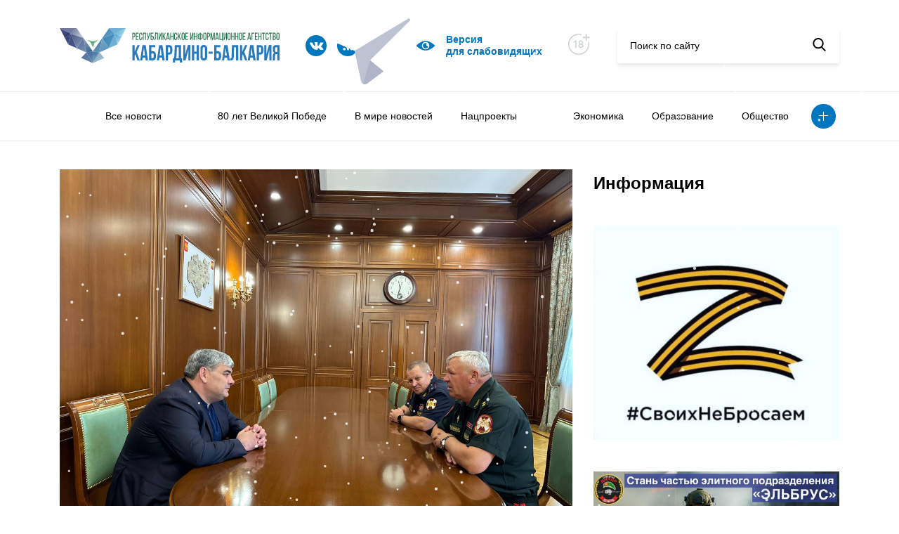

--- FILE ---
content_type: text/html; charset=UTF-8
request_url: https://kbrria.ru/politika/KazbekKokovvstretilsyasgeneralleytenantomRosgvardiiViktoromPodkolzinym
body_size: 11069
content:
<!DOCTYPE html>
<html xmlns="http://www.w3.org/1999/xhtml" xml:lang="ru" lang="ru" data-lt-installed="true">

<head>
	<!-- layout -->
	<meta http-equiv="Content-Type" content="text/html; charset=UTF-8">
	<!-- <title>Main page</title> -->
	<meta name="viewport" content="width=device-width,user-scalable=no,initial-scale=1,maximum-scale=1,minimum-scale=1">
	<meta http-equiv="X-UA-Compatible" content="ie=edge">

	<script src="/local/templates/kbrria_r52/js/jquery.min.js"></script>
	<link rel="stylesheet" href="/local/templates/kbrria_r52/css/jquery.fancybox.min.css">
	<script src="/local/templates/kbrria_r52/js/jquery.fancybox.min.js"></script>
	<script defer="defer" src="/local/templates/kbrria_r52/js/bundle.8c92eca44f45ca7dad21.js"></script>
	<link href="/local/templates/kbrria_r52/css/main.d3af237f7323f9766c42.css" rel="stylesheet">
	<link href="/local/templates/kbrria_r52/css/new.css" rel="stylesheet">
	<link href="/local/templates/kbrria_r52/css/bvi.min.css" rel="stylesheet">

	<script defer="defer" src="/local/templates/kbrria_r52/js/counter.js"></script>

	<!-- -->
	<meta http-equiv="X-UA-Compatible" content="IE=edge" />
	<meta http-equiv="Content-Type" content="text/html; charset=UTF-8" />
<meta name="robots" content="index, follow" />
<meta name="keywords" content="Республиканское, информационное агентство, Кабардино-Балкария" />
<meta name="description" content="РИА Кабардино-Балкария - Республиканское информационное агентство Кабардино-Балкария" />
<link href="/bitrix/cache/css/s1/kbrria_r52/page_24be14f5e99cebde037345d4613a3a0c/page_24be14f5e99cebde037345d4613a3a0c_v1.css?16751490582476" type="text/css"  rel="stylesheet" />
<link href="/bitrix/cache/css/s1/kbrria_r52/template_384c1d7ad308d363dbe1155a95adf833/template_384c1d7ad308d363dbe1155a95adf833_v1.css?16751489023448" type="text/css"  data-template-style="true" rel="stylesheet" />
<script type="text/javascript">if(!window.BX)window.BX={};if(!window.BX.message)window.BX.message=function(mess){if(typeof mess==='object'){for(let i in mess) {BX.message[i]=mess[i];} return true;}};</script>
<script type="text/javascript">(window.BX||top.BX).message({'JS_CORE_LOADING':'Загрузка...','JS_CORE_NO_DATA':'- Нет данных -','JS_CORE_WINDOW_CLOSE':'Закрыть','JS_CORE_WINDOW_EXPAND':'Развернуть','JS_CORE_WINDOW_NARROW':'Свернуть в окно','JS_CORE_WINDOW_SAVE':'Сохранить','JS_CORE_WINDOW_CANCEL':'Отменить','JS_CORE_WINDOW_CONTINUE':'Продолжить','JS_CORE_H':'ч','JS_CORE_M':'м','JS_CORE_S':'с','JSADM_AI_HIDE_EXTRA':'Скрыть лишние','JSADM_AI_ALL_NOTIF':'Показать все','JSADM_AUTH_REQ':'Требуется авторизация!','JS_CORE_WINDOW_AUTH':'Войти','JS_CORE_IMAGE_FULL':'Полный размер'});</script>

<script type="text/javascript" src="/bitrix/js/main/core/core.min.js?1675148868220366"></script>

<script>BX.setJSList(['/bitrix/js/main/core/core_ajax.js','/bitrix/js/main/core/core_promise.js','/bitrix/js/main/polyfill/promise/js/promise.js','/bitrix/js/main/loadext/loadext.js','/bitrix/js/main/loadext/extension.js','/bitrix/js/main/polyfill/promise/js/promise.js','/bitrix/js/main/polyfill/find/js/find.js','/bitrix/js/main/polyfill/includes/js/includes.js','/bitrix/js/main/polyfill/matches/js/matches.js','/bitrix/js/ui/polyfill/closest/js/closest.js','/bitrix/js/main/polyfill/fill/main.polyfill.fill.js','/bitrix/js/main/polyfill/find/js/find.js','/bitrix/js/main/polyfill/matches/js/matches.js','/bitrix/js/main/polyfill/core/dist/polyfill.bundle.js','/bitrix/js/main/core/core.js','/bitrix/js/main/polyfill/intersectionobserver/js/intersectionobserver.js','/bitrix/js/main/lazyload/dist/lazyload.bundle.js','/bitrix/js/main/polyfill/core/dist/polyfill.bundle.js','/bitrix/js/main/parambag/dist/parambag.bundle.js']);
</script>
<script type="text/javascript">(window.BX||top.BX).message({'LANGUAGE_ID':'ru','FORMAT_DATE':'DD.MM.YYYY','FORMAT_DATETIME':'DD.MM.YYYY HH:MI:SS','COOKIE_PREFIX':'BITRIX_SM','SERVER_TZ_OFFSET':'10800','UTF_MODE':'Y','SITE_ID':'s1','SITE_DIR':'/','USER_ID':'','SERVER_TIME':'1769024083','USER_TZ_OFFSET':'0','USER_TZ_AUTO':'Y','bitrix_sessid':'966564ecef306c35fb992cfd327a5841'});</script>


<script type="text/javascript"  src="/bitrix/cache/js/s1/kbrria_r52/kernel_main/kernel_main_v1.js?1675149555152878"></script>
<script type="text/javascript" src="/bitrix/js/yandex.metrika/script.js?16990023056603"></script>
<script type="text/javascript">BX.setJSList(['/bitrix/js/main/session.js','/bitrix/js/main/pageobject/pageobject.js','/bitrix/js/main/core/core_window.js','/bitrix/js/main/date/main.date.js','/bitrix/js/main/core/core_date.js','/bitrix/js/main/utils.js','/bitrix/js/main/core/core_fx.js','/local/templates/kbrria_r52/components/bitrix/news/r52/bitrix/news.detail/detail_r52/script.js']);</script>
<script type="text/javascript">BX.setCSSList(['/local/templates/kbrria_r52/components/bitrix/news/r52/bitrix/news.detail/detail_r52/style.css','/local/templates/kbrria_r52/components/bitrix/news.list/banner_r52/style.css','/local/templates/kbrria_r52/components/bitrix/menu/top_burger_r52/style.css','/local/templates/kbrria_r52/components/bitrix/menu/top_r52/style.css','/local/templates/kbrria_r52/components/bitrix/news.list/help_r52/style.css','/local/templates/kbrria_r52/components/bitrix/news.list/banner2_r52/style.css','/local/templates/kbrria_r52/components/bitrix/news.list/banner3_r52/style.css','/local/templates/kbrria_r52/components/bitrix/news.list/banner5_r52/style.css','/local/templates/kbrria_r52/styles.css','/local/templates/kbrria_r52/template_styles.css']);</script>
        <script type="text/javascript">
            window.counters = [];
        </script>
        
<script>window[window.dataLayerName] = window[window.dataLayerName] || [];</script>



<script type="text/javascript"  src="/bitrix/cache/js/s1/kbrria_r52/page_af2ef16cfed5a93cda9b5abea4d56e26/page_af2ef16cfed5a93cda9b5abea4d56e26_v1.js?16751490581627"></script>
<script type="text/javascript">var _ba = _ba || []; _ba.push(["aid", "961b9a0aa025dfe266512bc97577781e"]); _ba.push(["host", "kbrria.ru"]); (function() {var ba = document.createElement("script"); ba.type = "text/javascript"; ba.async = true;ba.src = (document.location.protocol == "https:" ? "https://" : "http://") + "bitrix.info/ba.js";var s = document.getElementsByTagName("script")[0];s.parentNode.insertBefore(ba, s);})();</script>


		<title>Казбек Коков встретился с генерал-лейтенантом Росгвардии Виктором Подколзиным</title>
</head>

<body>
		<header class="header">
		<div class="container">
			<div class="row">
				<div class="col-lg-12">
					<div class="sticky">
						<div class="sticky__burger">
							<div class="image"><span></span><span></span><span></span></div>
								<ul class="view">
									<li><a href=""></a></li>
												<li><a href="/allnews">Все новости</a></li>
												<li><a href=""></a></li>
						</ul>
						</div>

						<div class="sticky__logo bvi-hide">
															<a href="/"><img src="/local/templates/kbrria_r52/img/logo.svg" alt="logo"></a>
													</div>

						<div class="sticky__socials">
																						<a href="https://vk.com/club226922192">
																		<img src="/upload/uf/c8e/c8e272b780058e531fbaf0500fc141b7.svg">
								</a>
															<a href="/yandex/">
																		<img src="/upload/uf/610/61056f50f59e4a131986b698d7f60ee4.svg">
								</a>
															<a href="https://t.me/kbrriaofficial">
																		<img src="/upload/uf/7e2/13fwnr2lk2sc8vywvgh81tq45jefav55.svg">
								</a>
													</div>

						<a class="bvi-open sticky__visual" href="javascript: void(0)">
							<svg width="26" height="26" viewBox="0 0 26 26" fill="none" xmlns="http://www.w3.org/2000/svg"><g clip-path="url(#clip0)"><path d="M25.8059 12.4919C25.5738 12.2331 19.9917 6.14453 13 6.14453C6.00836 6.14453 0.426283 12.2331 0.194162 12.4919C-0.0647207 12.7813 -0.0647207 13.2187 0.194162 13.5081C0.426283 13.7669 6.00846 19.8555 13 19.8555C19.9916 19.8555 25.5738 13.7669 25.8059 13.5081C26.0647 13.2187 26.0647 12.7813 25.8059 12.4919ZM13 18.332C10.0602 18.332 7.66799 15.9398 7.66799 13C7.66799 10.0602 10.0602 7.66797 13 7.66797C15.9398 7.66797 18.332 10.0602 18.332 13C18.332 15.9398 15.9398 18.332 13 18.332Z" fill="#0077C1"></path><path d="M13.7617 11.4766C13.7617 10.7103 14.1421 10.0362 14.7208 9.62152C14.2015 9.35568 13.6223 9.19141 13 9.19141C10.9 9.19141 9.19141 10.9 9.19141 13C9.19141 15.1 10.9 16.8086 13 16.8086C14.8801 16.8086 16.4363 15.4358 16.7437 13.642C15.2098 14.1358 13.7617 12.9757 13.7617 11.4766Z" fill="#0077C1"></path></g><defs><clippath id="clip0"><rect width="26" height="26" fill="white"></rect></clippath></defs></svg>
							<!-- <img src="/upload/uf/dd2/dd25293630a3171efa235eb6c9f38a11.svg"> -->
							<span>Версия <br> для слабовидящих</span>
						</a>
						
						<div class="eighteen bvi-hide">
							<svg width="33" height="31" viewBox="0 0 33 31" fill="none" xmlns="http://www.w3.org/2000/svg"><path d="M14.9999 1.75C22.8694 1.75 29.25 8.13046 29.25 16.0001C29.25 23.8705 22.8696 30.25 14.9999 30.25C7.13033 30.25 0.75 23.8704 0.75 16.0001C0.75 8.13043 7.12957 1.75 14.9999 1.75Z" stroke="#CBD0D3" stroke-width="1.5"/><rect x="19" width="14" height="13" fill="white"/><path d="M24.7031 11.0767H26.6136V7.22727H30.4631V5.31676H26.6136V1.47443H24.7031V5.31676H20.8608V7.22727H24.7031V11.0767Z" fill="#CBD0D3"/><path d="M11.8423 10.8182H10.3459L7.8054 12.4787V13.9503L10.2415 12.3594H10.3011V21H11.8423V10.8182ZM18.0369 21.1392C20.1548 21.1392 21.6513 19.9361 21.6612 18.2855C21.6513 17.0028 20.7514 15.924 19.6129 15.7202V15.6605C20.6023 15.4219 21.2734 14.4922 21.2834 13.3935C21.2734 11.8374 19.9013 10.679 18.0369 10.679C16.1527 10.679 14.7805 11.8374 14.7905 13.3935C14.7805 14.4872 15.4517 15.4219 16.4609 15.6605V15.7202C15.3026 15.924 14.4027 17.0028 14.4126 18.2855C14.4027 19.9361 15.8991 21.1392 18.0369 21.1392ZM18.0369 19.8814C16.7642 19.8814 15.9588 19.2053 15.9688 18.1861C15.9588 17.1271 16.8338 16.3714 18.0369 16.3714C19.2202 16.3714 20.0952 17.1271 20.1051 18.1861C20.0952 19.2053 19.2947 19.8814 18.0369 19.8814ZM18.0369 15.1435C17.0078 15.1435 16.277 14.4922 16.2869 13.5227C16.277 12.5682 16.983 11.9368 18.0369 11.9368C19.071 11.9368 19.777 12.5682 19.7869 13.5227C19.777 14.4922 19.0511 15.1435 18.0369 15.1435Z" fill="#CBD0D3"/></svg>
						</div>
						
						<form class="sticky__search bvi-hide" method="$_GET" action="/search/">
							<input placeholder="Поиск по сайту" name="q">
							<button type="submit">
								<svg width="19" height="19" viewBox="0 0 19 19" xmlns="http://www.w3.org/2000/svg">
									<path d="M18.3929 17.306L13.8709 12.6028C15.0336 11.2207 15.6706 9.48166 15.6706 7.67124C15.6706 3.44139 12.2292 0 7.99937 0C3.76951 0 0.328125 3.44139 0.328125 7.67124C0.328125 11.9011 3.76951 15.3425 7.99937 15.3425C9.58731 15.3425 11.1005 14.8635 12.3943 13.9543L16.9507 18.6931C17.1412 18.8909 17.3973 19 17.6718 19C17.9316 19 18.1781 18.9009 18.3652 18.7208C18.7628 18.3383 18.7755 17.7039 18.3929 17.306ZM7.99937 2.00119C11.1259 2.00119 13.6694 4.54471 13.6694 7.67124C13.6694 10.7978 11.1259 13.3413 7.99937 13.3413C4.87284 13.3413 2.32932 10.7978 2.32932 7.67124C2.32932 4.54471 4.87284 2.00119 7.99937 2.00119Z"></path>
								</svg>
							</button>
						</form>
					</div>
				</div>
			</div>
		</div>
		<nav class="header__nav">
			<div class="container">
				<div class="col-lg-12">
						<ul>
														<li><a href=""></a></li>
																					<li><a href="/allnews">Все новости</a></li>
																					<li><a href=""></a></li>
																					<li><a href="/80-let-velikoy-pobede">80 лет Великой Победе</a></li>
																					<li><a href="/000v-mire-novostey">В мире новостей</a></li>
																					<li><a href="/nacionalnye-proekty">Нацпроекты</a></li>
																					<li><a href="/a000000-">    </a></li>
																					<li><a href="/ekonomika">Экономика</a></li>
																					<li><a href="/obrazovanie">Образование</a></li>
																					<li><a href="/obshchestvo">Общество</a></li>
																																																																																						<li class="more"><a class="more-button" href="#"></a>
			<ul class="more-container">
																																																																																																																									<li><a href="/pkultura">Культура</a></li>
																																	<li><a href="/sport">Спорт</a></li>
																																	<li><a href="/mneniya">Мнения</a></li>
																																	<li><a href="/proisshestviya">Происшествия</a></li>
																																	<li><a href="/politika" class="selected">Политика</a></li>
																																	<li><a href="/turizm">Туризм</a></li>
																																	<li><a href="/lyudi">Люди</a></li>
																																	<li><a href="/naznacheniya">Назначения</a></li>
																																	<li><a href="/konkursy">Конкурсы</a></li>
																																	<li><a href="/feyk">Фейк</a></li>
																																	<li><a href="/c-dnem-pobedy">С Днем Победы</a></li>
																																	<li><a href="/za-rulyom">За рулём</a></li>
																																	<li><a href="/nuzhna-pomoshch">Нужна помощь</a></li>
																																	<li><a href="/kbgu">Университеты и колледжи </a></li>
																		</ul>
		</li>
	</ul>
				</div>
			</div>
		</nav>
	</header>
	<main>
		<div class="container"><div class="row">
	<div class="col-lg-8">
		 <div class="news-detail" data-id="61262">
	<div class="news-detail__image">
		<span>Политика</span>
									<img src="/upload/iblock/079/fzwta2hel6f6gsu5ktwuja9aufn2ncn9.jpeg" alt="Казбек Коков встретился с генерал-лейтенантом Росгвардии Виктором Подколзиным">
						</div>
	<time class="news-detail__state">
		<span class="date">13.07.24</span>
		<span class="time">17:59</span>
					<span class="views">
				<svg width="26" height="26" viewBox="0 0 26 26" fill="none" xmlns="http://www.w3.org/2000/svg">
					<g clip-path="url(#clip0)">
						<path d="M25.8059 12.4919C25.5738 12.2331 19.9917 6.14453 13 6.14453C6.00836 6.14453 0.426283 12.2331 0.194162 12.4919C-0.0647207 12.7813 -0.0647207 13.2187 0.194162 13.5081C0.426283 13.7669 6.00846 19.8555 13 19.8555C19.9916 19.8555 25.5738 13.7669 25.8059 13.5081C26.0647 13.2187 26.0647 12.7813 25.8059 12.4919ZM13 18.332C10.0602 18.332 7.66799 15.9398 7.66799 13C7.66799 10.0602 10.0602 7.66797 13 7.66797C15.9398 7.66797 18.332 10.0602 18.332 13C18.332 15.9398 15.9398 18.332 13 18.332Z" fill="#0077C1"></path>
						<path d="M13.7617 11.4766C13.7617 10.7103 14.1421 10.0362 14.7208 9.62152C14.2015 9.35568 13.6223 9.19141 13 9.19141C10.9 9.19141 9.19141 10.9 9.19141 13C9.19141 15.1 10.9 16.8086 13 16.8086C14.8801 16.8086 16.4363 15.4358 16.7437 13.642C15.2098 14.1358 13.7617 12.9757 13.7617 11.4766Z" fill="#0077C1"></path>
					</g>
					<defs>
						<clippath id="clip0">
							<rect width="26" height="26" fill="white"></rect>
						</clippath>
					</defs>
				</svg>
				<span>405</span>
			</span>
			</time>
	<h2 class="news-detail__title">Казбек Коков встретился с генерал-лейтенантом Росгвардии Виктором Подколзиным</h2>
	<div class="news-detail__description">
		<p>Глава КБР Казбек Коков встретился с генерал-лейтенантом Виктором Подколзиным и оставил запись в своем телеграм-канале.
</p>
		<p>«Встретился с начальником Главного Управления охраны общественного порядка Федеральной службы войск национальной гвардии Российской Федерации генерал-лейтенантом Виктором Ильичом Подколзиным, который по рабочим вопросам находится в Кабардино-Балкарии.<br>
 Обсудили тему безопасности и правопорядка в регионе, а также межведомственного взаимодействия подразделений Росгвардии с региональными ведомствами.<br>
<p>
</p>
<p>
	 Поблагодарил Виктора Ильича за визит в рамках сотрудничества в части обеспечения общественной безопасности», - говорится в тексте записи.
</p>
 <br></p>
			</div>
	<div class="news-detail__sh">
		<span>Поделиться новостью</span>
		<script src="https://yastatic.net/share2/share.js"></script>
		<div class="ya-share2" data-curtain data-size="l" data-shape="round" data-color-scheme="blackwhite" data-services="vkontakte,facebook,odnoklassniki,twitter,whatsapp,lj"></div>
	</div>
</div><!-- <p><a href="/news">&larr; Назад к списку новостей</a></p> -->
	</div>
	<div class="col-lg-4 order-last">
		 <div class="info-block">
	<h2 class="info-block__title">Информация</h2>
					<a class="info-block__item" href="https://z.mil.ru/spec_mil_oper.htm" id="bx_3218110189_46572">
			<img src="/upload/iblock/6d7/tpvi3mz3pyi2zynuec74whyhkmsggw25.png" alt="Z">
		</a>
					<a class="info-block__item" href="https://povsk.ru/" id="bx_3218110189_60470">
			<img src="/upload/iblock/1a7/ruhogwn3im3sbc43e9c0j5ngtyt5ymr3.jpg" alt="Служба">
		</a>
					<a class="info-block__item" href="https://kbrria.ru/page/adaptatsionnaya-komissiya/index.php" id="bx_3218110189_54845">
			<img src="/upload/iblock/a57/wf7ins1tb6rd1t3pwcjwbwa3lzn66tc3.jpeg" alt="Адаптационная комиссия ">
		</a>
	</div>	</div>
</div>
<div class="row" style="margin-top: 45px">
	<div class="col-lg-8">
		<div class="help hide-me slider">
	<div style="position: relative">
		<div class="row">
			<div class="col-lg-8">
				<h2>Нужна помощь</h2>
			</div>
			<div class="controls col-lg-4">
				<a class="prev" href="#"></a>
				<a class="next" href="#"></a>
			</div>
		</div>
		<div class="news slider">
											<a class="news-item counter-r52" href="/nuzhna-pomoshch/Pomozhemostanovitbolezn" id="bx_651765591_70575" data-id="70575">
					<div class="news-item__image">
													<img src="/upload/resize_cache/iblock/eea/297_200_1/nk8mea8h6yi3bm3kvr63imyt6viet2me.png" alt="Поможем остановить болезнь">
												<!-- <img src="/upload/iblock/eea/nk8mea8h6yi3bm3kvr63imyt6viet2me.png" alt="Поможем остановить болезнь"> -->
					</div>
					<div class="news-item__heading">Жительница Кабардино-Балкарии борется с раком крови и нуждается в нашей помощи. Врач-педиатр Марина Биногерова, более 40 лет посвятила лечению детей, но сама столкнулась со страшным диагнозом – острый лимфобластный лейкоз.</div>
					<div class="news-item__heading">Читать далее</div>
				</a>
											<a class="news-item counter-r52" href="/nuzhna-pomoshch/" id="bx_651765591_67810" data-id="67810">
					<div class="news-item__image">
													<img src="/upload/resize_cache/iblock/a06/297_200_1/1rr47e5q3oc9whu8ut3oaiy6z30pd90u.jpeg" alt=" ">
												<!-- <img src="/upload/iblock/a06/1rr47e5q3oc9whu8ut3oaiy6z30pd90u.jpeg" alt=" "> -->
					</div>
					<div class="news-item__heading"></div>
					<div class="news-item__heading">Читать далее</div>
				</a>
					</div>
	</div>
</div>	</div>
	<div class="col-lg-4 hide-tablet">
		<div class="info-block">
					<a class="info-block__item" href="" id="bx_1373509569_54076">
			<img src="" alt="">
		</a>
	</div>
	</div>
</div>
<div class="row" style="margin-top: 45px; margin-bottom: 45px">
	<div class="row" style="margin-top: 45px; margin-bottom: 45px">
					<div class="col-sm-6">
			<a style="display: block; overflow: hidden" href="https://xn--80acjdmrxh5dyc.xn--p1ai/" id="bx_3485106786_57">
				<img src="/upload/uf/d7c/d7cae9e5c0ceba2231e3f7a6248431bd.jpg" alt="Лица победы">
			</a>
		</div>
					<div class="col-sm-6">
			<a style="display: block; overflow: hidden" href="/page/pamyatnye-daty/" id="bx_3485106786_56">
				<img src="/upload/iblock/f6c/f6c19108c90b62687417560e2b752e99.png" alt="Лица победы">
			</a>
		</div>
	</div>
</div>
<div class="row hide-me">
	<div class="col-lg-12">

		<div class="links">
    <div class="links-flag">
        <img src="/upload/uf/b5b/b5bed7b966e8bb19f25907fe1562554e.jpg" alt="Флаг">
    </div>

    <div class="links-row">
                    <a class="link" href="https://glava.kbr.ru/">
                <div class="link__title">Сайт главы Кабардино - Балкарской республики</div>
                <span class="link__target">glava.kbr.ru</span>
            </a>
                    <a class="link" href="https://parlament.kbr.ru/">
                <div class="link__title">Парламент Кабардино-Балкарии</div>
                <span class="link__target">parlament.kbr.ru</span>
            </a>
                    <a class="link" href="https://pravitelstvo.kbr.ru/">
                <div class="link__title">Портал Правительства Кабардино-Балкарии</div>
                <span class="link__target">pravitelstvo.kbr.ru</span>
            </a>
                    <a class="link" href="https://odkb-info.org/">
                <div class="link__title">Общественно-политическое издание Союзники. ОДКБ</div>
                <span class="link__target">odkb-info.org</span>
            </a>
            </div>
</div>
	</div>
</div>
<div class="row hide-me">
	<div class="col-lg-12">
		<div class="add-links">
					<a class="add-links__item" href="http://kbrria.ru/obshchestvo/pam" id="bx_3099439860_58810">
			<img src="/upload/uf/eca/ecaa92563a4b4fbd3ec4c572ad2855aa.jpg" alt="...">
		</a>
					<a class="add-links__item" href="http://kbrria.ru/upload/medialibrary/552/55249b385414585b2a7ac71b1092697e.png" id="bx_3099439860_64">
			<img src="/upload/iblock/c2f/c2fcbbb6f112aab4cf7e41e8b8339a8e.png" alt="Памятка">
		</a>
					<a class="add-links__item" href="https://www.culture.ru/pushkinskaya-karta" id="bx_3099439860_43934">
			<img src="/upload/resize_cache/iblock/942/266_266_1/uu4tcu5vdy2fdi3he61npn9s8qggjf8l.jpeg" alt="Карта">
		</a>
					<a class="add-links__item" href="https://forumkavkaz.org/?ysclid=mj13vxr3ex333039462&utm_referrer=https%3A%2F%2Fyandex.ru%2F" id="bx_3099439860_70596">
			<img src="/upload/resize_cache/iblock/82d/266_266_1/43rvt4mqpk6c2lmdm91fimog5qdk1b4p.jpeg" alt="Fgtydydydd">
		</a>
					<a class="add-links__item" href="https://xn--80aicbopm7a.xn--d1aqf.xn--p1ai/?utm_source=partners&utm_medium=referral&utm_campaign=OKN_brand&utm_content=banners&utm_term=11_2025" id="bx_3099439860_70147">
			<img src="/upload/resize_cache/iblock/7ad/266_266_1/harpxjh8s4gu494ml01hfqct3jjysiy1.jpeg" alt="ъъъъъъъъ">
		</a>
					<a class="add-links__item" href="" id="bx_3099439860_68873">
			<img src="/upload/resize_cache/iblock/8cf/266_266_1/tgfks7ry64da430n1wgkrzvk1m7pu966.jpeg" alt="бб">
		</a>
					<a class="add-links__item" href="" id="bx_3099439860_68757">
			<img src="/upload/resize_cache/iblock/653/266_266_1/dz0roo6dkf1qe0595pxc9npvugli2kmk.jpeg" alt="Ъ">
		</a>
					<a class="add-links__item" href="https://fincult.info/rake/tag/fraud/" id="bx_3099439860_68270">
			<img src="/upload/resize_cache/iblock/e06/266_266_1/422ra6kzp2w7xtvufoisch9ze7jmxo97.jpeg" alt="Ююю">
		</a>
					<a class="add-links__item" href="https://russia.ru/" id="bx_3099439860_65944">
			<img src="/upload/resize_cache/iblock/4da/266_266_1/758u8oqc31z753boppq1wqmiwevz6v1q.jpeg" alt="Оплелишиши">
		</a>
					<a class="add-links__item" href="https://www.gosuslugi.ru/landing/mp_dom" id="bx_3099439860_65757">
			<img src="/upload/resize_cache/iblock/f84/266_266_1/8uuksuofkzn234rnrplahk9s0mhq43sp.png" alt="Банеррнррнрррр">
		</a>
					<a class="add-links__item" href="ь" id="bx_3099439860_64034">
			<img src="/upload/resize_cache/iblock/700/266_266_1/lzhdrtxy3k82xxu5hg9hbz319tp82nn9.png" alt="ЪЪЪ">
		</a>
					<a class="add-links__item" href="" id="bx_3099439860_63559">
			<img src="/upload/resize_cache/iblock/659/266_266_1/omsppdg85b5rc71krxz1iipjwia2tdov.jpeg" alt="Ъ">
		</a>
					<a class="add-links__item" href="https://www.rospotrebnadzor.ru/?ysclid=m17hvejcnj374679799" id="bx_3099439860_62433">
			<img src="/upload/resize_cache/iblock/d83/266_266_1/x1732giay86d3ky22u8omg5vq6ku4pt0.jpg" alt="Вакцина">
		</a>
					<a class="add-links__item" href="https://russia.ru/ " id="bx_3099439860_62001">
			<img src="/upload/resize_cache/iblock/6f8/266_266_1/wcg564g7x2u0lhq48l9oq12a3jow1f3c.jpeg" alt="баннер">
		</a>
					<a class="add-links__item" href="https://telefon-doveria.ru/" id="bx_3099439860_60775">
			<img src="/upload/resize_cache/iblock/3f2/266_266_1/twobezm4b0v4r6zuodznvi62iht083rg.jpeg" alt="Ьььььь">
		</a>
	</div>	</div>
</div>
</div>
</main>
<footer class="footer">
	<div class="container">
		<div class="row">
			<div class="col-lg-12">
				<div class="sticky">
					<div class="sticky__logo">
						<img src="/local/templates/kbrria_r52/img/logo.svg" alt="logo">
					</div>
					<div class="sticky__socials">
																			<a href="https://vk.com/club226922192">
																<img src="/upload/uf/c8e/c8e272b780058e531fbaf0500fc141b7.svg">
							</a>
													<a href="/yandex/">
																<img src="/upload/uf/610/61056f50f59e4a131986b698d7f60ee4.svg">
							</a>
													<a href="https://t.me/kbrriaofficial">
																<img src="/upload/uf/7e2/13fwnr2lk2sc8vywvgh81tq45jefav55.svg">
							</a>
											</div>
						<a class="sticky__contacts hide-me" href="/contacts/">Контакты</a>
	<a class="sticky__contacts hide-me" href=""></a>
	<a class="sticky__contacts hide-me" href="/conditions/">Условия использования</a>
	<a class="sticky__contacts hide-me" href="/родрдодродродродродᅠ ᅠ ᅠ ᅠ ᅠ ᅠ">ᅠ ᅠ ᅠ ᅠ ᅠ</a>
	<a class="sticky__contacts hide-me" href="/аплдлладларалдараа">ᅠ ᅠ ᅠ ᅠ ᅠ          ᅠ ᅠ ᅠ ᅠ ᅠ</a>
	<a class="sticky__contacts hide-me" href="https://kbrria.ru/politika/Politikaobrabotkipersonalnykhdannykh">Политика обработки персональных данных</a>
	<a class="sticky__contacts hide-me" href="/5ныугкгокешкешк6е7шщ">ᅠ ᅠ ᅠ ᅠ ᅠ  ᅠ ᅠ ᅠ ᅠ ᅠ</a>
	<a class="sticky__contacts hide-me" href="https://kbrria.ru/politika/PolitikakonfidentsialnostipersonalnykhdannykhpolzovateleysaytovGKUKBRMedia">Политика конфиденциальности</a>
					<a class="bvi-open sticky__visual show-me" href="http://php53.phpfarm.r52.ru/vinokurov/fz/#">
						<svg width="26" height="26" viewBox="0 0 26 26" fill="none" xmlns="http://www.w3.org/2000/svg"><g clip-path="url(#clip0)"><path d="M25.8059 12.4919C25.5738 12.2331 19.9917 6.14453 13 6.14453C6.00836 6.14453 0.426283 12.2331 0.194162 12.4919C-0.0647207 12.7813 -0.0647207 13.2187 0.194162 13.5081C0.426283 13.7669 6.00846 19.8555 13 19.8555C19.9916 19.8555 25.5738 13.7669 25.8059 13.5081C26.0647 13.2187 26.0647 12.7813 25.8059 12.4919ZM13 18.332C10.0602 18.332 7.66799 15.9398 7.66799 13C7.66799 10.0602 10.0602 7.66797 13 7.66797C15.9398 7.66797 18.332 10.0602 18.332 13C18.332 15.9398 15.9398 18.332 13 18.332Z" fill="#0077C1"></path><path d="M13.7617 11.4766C13.7617 10.7103 14.1421 10.0362 14.7208 9.62152C14.2015 9.35568 13.6223 9.19141 13 9.19141C10.9 9.19141 9.19141 10.9 9.19141 13C9.19141 15.1 10.9 16.8086 13 16.8086C14.8801 16.8086 16.4363 15.4358 16.7437 13.642C15.2098 14.1358 13.7617 12.9757 13.7617 11.4766Z" fill="#0077C1"></path></g><defs><clippath id="clip0"><rect width="26" height="26" fill="white"></rect></clippath></defs></svg>
						<span>Версия для слабовидящих</span>
					</a>
				</div>
				<div class="footer-copy">© РИА «Кабардино-Балкария» 2013-2025</div>
				<ul class="footer-links">
					<li>регистрационный номер СМИ</li>
					<li><a href="https://rkn.gov.ru/mass-communications/reestr/media/?id=690331&page">ЭЛ №ФС 77-74074</a></li>
					<li>выдан Федеральной службой по надзору в сфере связи, информационных технологий и массовых 						коммуникаций (Роскомнадзор) 29 октября 2018 года</li>
				</ul>
				<div class="footer-counters">
					<div class="placeholder">
						<!-- Yandex.Metrika informer -->
<a href="https://metrika.yandex.ru/stat/?id=23201731&amp;from=informer"
target="_blank" rel="nofollow"><img src="https://informer.yandex.ru/informer/23201731/3_0_006B00FF_006B00FF_1_pageviews"
style="width:88px; height:31px; border:0;" alt="������.�������" class="ym-advanced-informer" data-cid="23201731" data-lang="ru" /></a>
<!-- /Yandex.Metrika informer -->

<!-- Yandex.Metrika counter -->
<script type="text/javascript" >
   (function(m,e,t,r,i,k,a){m[i]=m[i]||function(){(m[i].a=m[i].a||[]).push(arguments)};
   m[i].l=1*new Date();
   for (var j = 0; j < document.scripts.length; j++) {if (document.scripts[j].src === r) { return; }}
   k=e.createElement(t),a=e.getElementsByTagName(t)[0],k.async=1,k.src=r,a.parentNode.insertBefore(k,a)})
   (window, document, "script", "https://mc.yandex.ru/metrika/tag.js", "ym");

   ym(23201731, "init", {
        clickmap:true,
        trackLinks:true,
        accurateTrackBounce:true,
        webvisor:true
   });
</script>
<noscript><div><img src="https://mc.yandex.ru/watch/23201731" style="position:absolute; left:-9999px;" alt="" /></div></noscript>
<!-- /Yandex.Metrika counter -->
					</div>
					<div class="placeholder">
						<!-- Top.Mail.Ru counter -->
<script type="text/javascript">
var _tmr = window._tmr || (window._tmr = []);
_tmr.push({id: "3287796", type: "pageView", start: (new Date()).getTime()});
(function (d, w, id) {
  if (d.getElementById(id)) return;
  var ts = d.createElement("script"); ts.type = "text/javascript"; ts.async = true; ts.id = id;
  ts.src = "https://top-fwz1.mail.ru/js/code.js";
  var f = function () {var s = d.getElementsByTagName("script")[0]; s.parentNode.insertBefore(ts, s);};
  if (w.opera == "[object Opera]") { d.addEventListener("DOMContentLoaded", f, false); } else { f(); }
})(document, window, "tmr-code");
</script>
<noscript><div><img src="https://top-fwz1.mail.ru/counter?id=3287796;js=na" style="position:absolute;left:-9999px;" alt="Top.Mail.Ru" /></div></noscript>
<!-- /Top.Mail.Ru counter -->
<!-- Top.Mail.Ru logo -->
<a href="https://top-fwz1.mail.ru/jump?from=3287796">
<img src="https://top-fwz1.mail.ru/counter?id=3287796;t=475;l=1" height="31" width="88" alt="Top.Mail.Ru" style="border:0;" /></a>
<!-- /Top.Mail.Ru logo -->
					</div>
					<div class="placeholder">
						<p>
							<!--LiveInternet counter-->
							<script type="text/javascript">
								document.write("<a href='//www.liveinternet.ru/click' " +
									"target=_blank><img src='//counter.yadro.ru/hit?t57.13;r" +
									escape(document.referrer) + ((typeof(screen) == "undefined") ? "" :
										";s" + screen.width + "*" + screen.height + "*" + (screen.colorDepth ?
											screen.colorDepth : screen.pixelDepth)) + ";u" + escape(document.URL) +
									";" + Math.random() +
									"' alt='' title='LiveInternet' " +
									"border='0' width='88' height='31'><\/a>")
								//
							</script>
							<a href="//www.liveinternet.ru/click" target="_blank">
								<!-- <img src="//counter.yadro.ru/hit?t57.13;r;s1920*1080*24;uhttp%3A//kbrria.ru/page/informacionnoe-soobshchenie-0;0.4229944768611782" alt="" title="LiveInternet" border="0" width="88" height="31"> -->
							</a>
							<!--/LiveInternet-->
						</p>
					</div>
					
					<div class="placeholder">
						<p><span id="top100_widget">
								<a href="https://top100.rambler.ru/home?id=7076549" target="_blank">
									<img src="https://kraken.rambler.ru/cnt/?et=pv&amp;pid=7076549&amp;rid=1623931372.769-1945156815&amp;tid=t1.7076549.431835089.1623400600714&amp;v=1.18.10&amp;exp=exp_bot%2Csplit_b%2Cexp_ab3%2Cc&amp;rn=1314518700&amp;bs=1920x937&amp;ce=1&amp;rf&amp;en=UTF-8&amp;pt=%D0%98%D0%BD%D1%84%D0%BE%D1%80%D0%BC%D0%B0%D1%86%D0%B8%D0%BE%D0%BD%D0%BD%D0%BE%D0%B5%20%D1%81%D0%BE%D0%BE%D0%B1%D1%89%D0%B5%D0%BD%D0%B8%D0%B5%20%7C%20%D0%A0%D0%98%D0%90%20%D0%9A%D0%B0%D0%B1%D0%B0%D1%80%D0%B4%D0%B8%D0%BD%D0%BE-%D0%91%D0%B0%D0%BB%D0%BA%D0%B0%D1%80%D0%B8%D1%8F&amp;sr=1920x1080&amp;cd=24-bit&amp;la=ru-RU&amp;ja=0&amp;acn=Mozilla&amp;an=Netscape&amp;pl=Win32&amp;tz=-180&amp;fv&amp;sv&amp;lv=1623844995143%3A%3A1623855795143&amp;le=0&amp;url=http%3A%2F%2Fkbrria.ru%2Fpage%2Finformacionnoe-soobshchenie-0" title="Rambler's Top100" alt="Rambler's Top100" border="0">
								</a>
							</span>
						</p>

					</div>
				</div>
			</div>
		</div>
	</div>
</footer>
<script>var adwSnow={canvas:document.createElement("CANVAS"),canvasStyles:{pointerEvents:"none",position:"fixed",top:0,left:0,right:0,bottom:0,width:"100%",opacity:.8,zIndex:9999},ctx:null,snowColor:"rgb(255,255,255)",snowSize:1,width:window.innerWidth,height:window.innerHeight,delay:33,animationTimer:0,resizeTimeout:null,particles:[],snowCount:0,init:function(t){for(var i in"object"==typeof t&&"number"==typeof t.snowSize&&(this.snowSize=t.snowSize)&&"string"==typeof t.snowColor&&(this.snowColor=t.snowColor),this.canvasStyles)this.canvas.style[i]=this.canvasStyles[i];this.setCanvasSize(),document.body.appendChild(this.canvas),window.addEventListener("resize",function(){this.resizeTimeout||(this.resizeTimeout=setTimeout(function(){this.resizeTimeout=null,this.resizeHandler()}.bind(this),66))}.bind(this),!1),this.ctx=this.canvas.getContext("2d"),"object"==typeof this.ctx&&this.startPaint()},setCanvasSize:function(){return this.snowCount=.26*window.innerWidth,this.canvas.width=this.width=window.innerWidth,this.canvas.height=this.height=window.innerHeight,this},resizeHandler:function(){this.setCanvasSize()},startPaint:function(){for(var t=0;t<this.snowCount;t++)this.particles.push(new this.createParticles(t,Math.random()*this.width,Math.random()*this.height,this.snowSize));this.animationTimer=setInterval(this.newFrame.bind(this),this.delay)},createParticles:function(t,i,s,n){this.x=i,this.y=s,this.r=Math.random()+.25*n,this.xs=Math.random()*this.r*4-2,this.ys=this.r*Math.random()*2+1},newFrame:function(){this.ctx.globalCompositeOperation="source-over",this.ctx.clearRect(0,0,this.width,this.height);for(var t=0;t<this.particles.length;t++){var i=this.particles[t];this.ctx.beginPath(),this.ctx.fillStyle=this.snowColor,this.ctx.arc(i.x,i.y,i.r,2*Math.PI,!1),this.ctx.fill(),99<100*Math.random()&&(i.xs=Math.random()*i.r*4-2),i.y+=i.ys,i.x+=i.xs,(i.x>this.canvas.width||i.y>this.canvas.height)&&(i.x=Math.random()*this.canvas.width,i.y=-2)}}};adwSnow.init({snowSize:5,snowColor:"#ffffff",});</script></body>

<script src="/local/templates/kbrria_r52/js/js.cookie.min.js"></script>
<script src="/local/templates/kbrria_r52/js/bvi-init.min.js"></script>
<script src="/local/templates/kbrria_r52/js/bvi.min.js"></script>

</html>